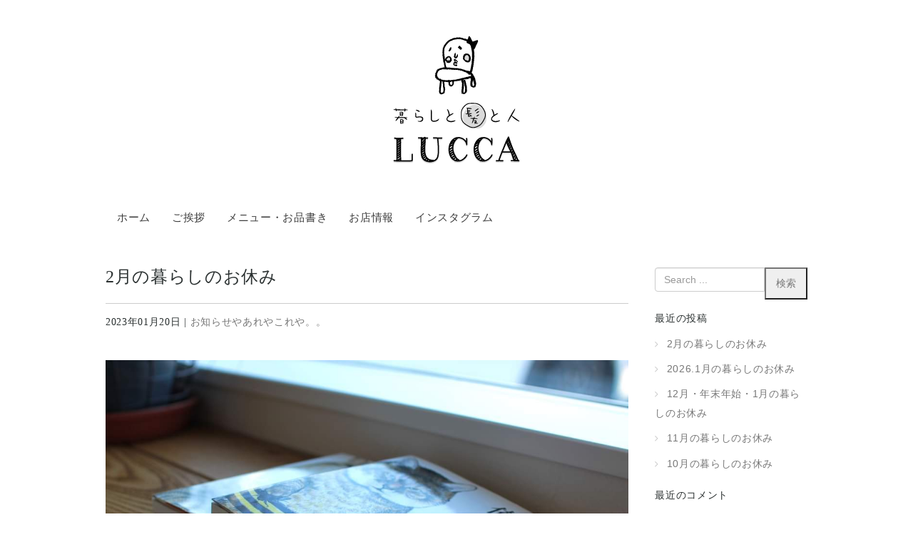

--- FILE ---
content_type: text/html; charset=UTF-8
request_url: https://lucca-hair.com/news/2%E6%9C%88%E3%81%AE%E6%9A%AE%E3%82%89%E3%81%97%E3%81%AE%E3%81%8A%E4%BC%91%E3%81%BF-4/
body_size: 47792
content:
<!DOCTYPE html>
<html lang="ja"
	prefix="og: https://ogp.me/ns#" >
<head>
	<meta charset="UTF-8">
	<title>2月の暮らしのお休み</title>
	<meta name="viewport" content="width=device-width, initial-scale=1.0, maximum-scale=2.0, user-scalable=1" />
	<meta name="format-detection" content="telephone=no" />
<meta name='robots' content='max-image-preview:large' />
<link rel="shortcut icon" href="/img/favicon.png" /><link rel="apple-touch-icon-precomposed apple-touch-icon" href="/img/icon.png" />
<!-- All In One SEO Pack 3.6.2[103,146] -->
<meta name="description"  content="2月を迎えます。ゆっくりと過ごしたお正月が昨日の事のようです。節分では、鬼は外！福は内！と豆をまきます。沢山の優しい福で溢れた年になりますようにと願います😊 さて、2月の暮らしのお休みは、6日(月)、7日(火)、13日(月)、19日(日)、20日(月)、27日(月)、になります。宜しくお願い致します。" />

<script type="application/ld+json" class="aioseop-schema">{"@context":"https://schema.org","@graph":[{"@type":["Person","Organization"],"@id":"https://lucca-hair.com/#person","url":"https://lucca-hair.com/","name":"admin","sameAs":[],"image":{"@type":"ImageObject","@id":"https://lucca-hair.com/#personlogo","url":"https://secure.gravatar.com/avatar/aaec8e918d6a24eb4b01091e0a475878?s=96&d=mm&r=g","width":96,"height":96,"caption":"admin"},"logo":{"@id":"https://lucca-hair.com/#personlogo"}},{"@type":"WebSite","@id":"https://lucca-hair.com/#website","url":"https://lucca-hair.com/","name":"暮らしと髪と人 LUCCA ｜ 鳥取市の美容室","publisher":{"@id":"https://lucca-hair.com/#person"}},{"@type":"WebPage","@id":"https://lucca-hair.com/news/2%e6%9c%88%e3%81%ae%e6%9a%ae%e3%82%89%e3%81%97%e3%81%ae%e3%81%8a%e4%bc%91%e3%81%bf-4/#webpage","url":"https://lucca-hair.com/news/2%e6%9c%88%e3%81%ae%e6%9a%ae%e3%82%89%e3%81%97%e3%81%ae%e3%81%8a%e4%bc%91%e3%81%bf-4/","inLanguage":"ja","name":"2月の暮らしのお休み","isPartOf":{"@id":"https://lucca-hair.com/#website"},"breadcrumb":{"@id":"https://lucca-hair.com/news/2%e6%9c%88%e3%81%ae%e6%9a%ae%e3%82%89%e3%81%97%e3%81%ae%e3%81%8a%e4%bc%91%e3%81%bf-4/#breadcrumblist"},"image":{"@type":"ImageObject","@id":"https://lucca-hair.com/news/2%e6%9c%88%e3%81%ae%e6%9a%ae%e3%82%89%e3%81%97%e3%81%ae%e3%81%8a%e4%bc%91%e3%81%bf-4/#primaryimage","url":"https://lucca-hair.com/wp/wp-content/uploads/2023/01/FB_IMG_1674173973516.jpg","width":1080,"height":720},"primaryImageOfPage":{"@id":"https://lucca-hair.com/news/2%e6%9c%88%e3%81%ae%e6%9a%ae%e3%82%89%e3%81%97%e3%81%ae%e3%81%8a%e4%bc%91%e3%81%bf-4/#primaryimage"},"datePublished":"2023-01-20T01:09:29+09:00","dateModified":"2023-04-17T10:33:58+09:00"},{"@type":"Article","@id":"https://lucca-hair.com/news/2%e6%9c%88%e3%81%ae%e6%9a%ae%e3%82%89%e3%81%97%e3%81%ae%e3%81%8a%e4%bc%91%e3%81%bf-4/#article","isPartOf":{"@id":"https://lucca-hair.com/news/2%e6%9c%88%e3%81%ae%e6%9a%ae%e3%82%89%e3%81%97%e3%81%ae%e3%81%8a%e4%bc%91%e3%81%bf-4/#webpage"},"author":{"@id":"https://lucca-hair.com/author/lucca/#author"},"headline":"2月の暮らしのお休み","datePublished":"2023-01-20T01:09:29+09:00","dateModified":"2023-04-17T10:33:58+09:00","commentCount":0,"mainEntityOfPage":{"@id":"https://lucca-hair.com/news/2%e6%9c%88%e3%81%ae%e6%9a%ae%e3%82%89%e3%81%97%e3%81%ae%e3%81%8a%e4%bc%91%e3%81%bf-4/#webpage"},"publisher":{"@id":"https://lucca-hair.com/#person"},"articleSection":"お知らせやあれやこれや。。","image":{"@type":"ImageObject","@id":"https://lucca-hair.com/news/2%e6%9c%88%e3%81%ae%e6%9a%ae%e3%82%89%e3%81%97%e3%81%ae%e3%81%8a%e4%bc%91%e3%81%bf-4/#primaryimage","url":"https://lucca-hair.com/wp/wp-content/uploads/2023/01/FB_IMG_1674173973516.jpg","width":1080,"height":720}},{"@type":"Person","@id":"https://lucca-hair.com/author/lucca/#author","name":"LUCCA","sameAs":[],"image":{"@type":"ImageObject","@id":"https://lucca-hair.com/#personlogo","url":"https://secure.gravatar.com/avatar/06e3fbafd453ff8fb64a5896aed615f0?s=96&d=mm&r=g","width":96,"height":96,"caption":"LUCCA"}},{"@type":"BreadcrumbList","@id":"https://lucca-hair.com/news/2%e6%9c%88%e3%81%ae%e6%9a%ae%e3%82%89%e3%81%97%e3%81%ae%e3%81%8a%e4%bc%91%e3%81%bf-4/#breadcrumblist","itemListElement":[{"@type":"ListItem","position":1,"item":{"@type":"WebPage","@id":"https://lucca-hair.com/","url":"https://lucca-hair.com/","name":"暮らしと髪と人 LUCCA | 鳥取市の美容室（ルッカ）"}},{"@type":"ListItem","position":2,"item":{"@type":"WebPage","@id":"https://lucca-hair.com/news/2%e6%9c%88%e3%81%ae%e6%9a%ae%e3%82%89%e3%81%97%e3%81%ae%e3%81%8a%e4%bc%91%e3%81%bf-4/","url":"https://lucca-hair.com/news/2%e6%9c%88%e3%81%ae%e6%9a%ae%e3%82%89%e3%81%97%e3%81%ae%e3%81%8a%e4%bc%91%e3%81%bf-4/","name":"2月の暮らしのお休み"}}]}]}</script>
<link rel="canonical" href="https://lucca-hair.com/news/2月の暮らしのお休み-4/" />
<meta property="og:type" content="article" />
<meta property="og:title" content="2月の暮らしのお休み" />
<meta property="og:description" content="2月を迎えます。ゆっくりと過ごしたお正月が昨日の事のようです。節分では、鬼は外！福は内！と豆をまきます。沢山の優しい福で溢れた年になりますようにと願います😊 さて、2月の暮らしのお休みは、6日(月)、7日(火)、13日(月)、19日(日)、20日(月)、27日(月)、になります。宜しくお願い致します。 ※また、コロナやインフルエンザも流行っておりますので、万が一お休みを頂くこともあると思いますが、" />
<meta property="og:url" content="https://lucca-hair.com/news/2月の暮らしのお休み-4/" />
<meta property="article:tag" content="お知らせやあれやこれや。。" />
<meta property="article:published_time" content="2023-01-20T01:09:29Z" />
<meta property="article:modified_time" content="2023-04-17T10:33:58Z" />
<meta name="twitter:card" content="summary_large_image" />
<meta name="twitter:title" content="2月の暮らしのお休み" />
<meta name="twitter:description" content="2月を迎えます。ゆっくりと過ごしたお正月が昨日の事のようです。節分では、鬼は外！福は内！と豆をまきます。沢山の優しい福で溢れた年になりますようにと願います😊 さて、2月の暮らしのお休みは、6日(月)、7日(火)、13日(月)、19日(日)、20日(月)、27日(月)、になります。宜しくお願い致します。 ※また、コロナやインフルエンザも流行っておりますので、万が一お休みを頂くこともあると思いますが、" />
			<script type="text/javascript" >
				window.ga=window.ga||function(){(ga.q=ga.q||[]).push(arguments)};ga.l=+new Date;
				ga('create', 'UA-132865572-1', 'auto');
				// Plugins
				
				ga('send', 'pageview');
			</script>
			<script async src="https://www.google-analytics.com/analytics.js"></script>
			<!-- All In One SEO Pack -->
<link rel='dns-prefetch' href='//webfonts.sakura.ne.jp' />
<link rel='dns-prefetch' href='//maps.google.com' />
<link rel='dns-prefetch' href='//s.w.org' />
<link rel="alternate" type="application/rss+xml" title="暮らしと髪と人 LUCCA ｜ 鳥取市の美容室 &raquo; フィード" href="https://lucca-hair.com/feed/" />
<link rel="alternate" type="application/rss+xml" title="暮らしと髪と人 LUCCA ｜ 鳥取市の美容室 &raquo; コメントフィード" href="https://lucca-hair.com/comments/feed/" />
<script type="text/javascript">
window._wpemojiSettings = {"baseUrl":"https:\/\/s.w.org\/images\/core\/emoji\/13.1.0\/72x72\/","ext":".png","svgUrl":"https:\/\/s.w.org\/images\/core\/emoji\/13.1.0\/svg\/","svgExt":".svg","source":{"concatemoji":"https:\/\/lucca-hair.com\/wp\/wp-includes\/js\/wp-emoji-release.min.js"}};
/*! This file is auto-generated */
!function(e,a,t){var n,r,o,i=a.createElement("canvas"),p=i.getContext&&i.getContext("2d");function s(e,t){var a=String.fromCharCode;p.clearRect(0,0,i.width,i.height),p.fillText(a.apply(this,e),0,0);e=i.toDataURL();return p.clearRect(0,0,i.width,i.height),p.fillText(a.apply(this,t),0,0),e===i.toDataURL()}function c(e){var t=a.createElement("script");t.src=e,t.defer=t.type="text/javascript",a.getElementsByTagName("head")[0].appendChild(t)}for(o=Array("flag","emoji"),t.supports={everything:!0,everythingExceptFlag:!0},r=0;r<o.length;r++)t.supports[o[r]]=function(e){if(!p||!p.fillText)return!1;switch(p.textBaseline="top",p.font="600 32px Arial",e){case"flag":return s([127987,65039,8205,9895,65039],[127987,65039,8203,9895,65039])?!1:!s([55356,56826,55356,56819],[55356,56826,8203,55356,56819])&&!s([55356,57332,56128,56423,56128,56418,56128,56421,56128,56430,56128,56423,56128,56447],[55356,57332,8203,56128,56423,8203,56128,56418,8203,56128,56421,8203,56128,56430,8203,56128,56423,8203,56128,56447]);case"emoji":return!s([10084,65039,8205,55357,56613],[10084,65039,8203,55357,56613])}return!1}(o[r]),t.supports.everything=t.supports.everything&&t.supports[o[r]],"flag"!==o[r]&&(t.supports.everythingExceptFlag=t.supports.everythingExceptFlag&&t.supports[o[r]]);t.supports.everythingExceptFlag=t.supports.everythingExceptFlag&&!t.supports.flag,t.DOMReady=!1,t.readyCallback=function(){t.DOMReady=!0},t.supports.everything||(n=function(){t.readyCallback()},a.addEventListener?(a.addEventListener("DOMContentLoaded",n,!1),e.addEventListener("load",n,!1)):(e.attachEvent("onload",n),a.attachEvent("onreadystatechange",function(){"complete"===a.readyState&&t.readyCallback()})),(n=t.source||{}).concatemoji?c(n.concatemoji):n.wpemoji&&n.twemoji&&(c(n.twemoji),c(n.wpemoji)))}(window,document,window._wpemojiSettings);
</script>
<style type="text/css">
img.wp-smiley,
img.emoji {
	display: inline !important;
	border: none !important;
	box-shadow: none !important;
	height: 1em !important;
	width: 1em !important;
	margin: 0 0.07em !important;
	vertical-align: -0.1em !important;
	background: none !important;
	padding: 0 !important;
}
</style>
	<link rel='stylesheet' id='sb_instagram_styles-css'  href='https://lucca-hair.com/wp/wp-content/plugins/instagram-feed/css/sb-instagram-2-2.min.css' type='text/css' media='all' />
<link rel='stylesheet' id='fancybox-css'  href='//lucca-hair.com/wp/wp-content/plugins/weluka/assets/js/fancybox/jquery.fancybox.css' type='text/css' media='all' />
<link rel='stylesheet' id='mediaelement-css'  href='https://lucca-hair.com/wp/wp-includes/js/mediaelement/mediaelementplayer-legacy.min.css' type='text/css' media='all' />
<link rel='stylesheet' id='wp-mediaelement-css'  href='https://lucca-hair.com/wp/wp-includes/js/mediaelement/wp-mediaelement.min.css' type='text/css' media='all' />
<link rel='stylesheet' id='weluka-flex-slider-css'  href='//lucca-hair.com/wp/wp-content/plugins/weluka/assets/js/flexslider/flexslider.css' type='text/css' media='all' />
<link rel='stylesheet' id='bootstrap-weluka-css'  href='//lucca-hair.com/wp/wp-content/plugins/weluka/assets/css/bootstrap-weluka.min.css' type='text/css' media='all' />
<link rel='stylesheet' id='bootstrap-dropdowns-enhancement-css'  href='//lucca-hair.com/wp/wp-content/plugins/weluka/assets/css/dropdowns-enhancement.min.css' type='text/css' media='all' />
<link rel='stylesheet' id='font-awesome-css'  href='//lucca-hair.com/wp/wp-content/plugins/weluka/assets/css/font-awesome.min.css' type='text/css' media='all' />
<link rel='stylesheet' id='weluka-animate-css'  href='//lucca-hair.com/wp/wp-content/plugins/weluka/assets/css/weluka-animate.min.css' type='text/css' media='all' />
<link rel='stylesheet' id='weluka-webfont-css'  href='https://lucca-hair.com/wp/wp-content/plugins/weluka/assets/css/webfont1.css' type='text/css' media='all' />
<link rel='stylesheet' id='wp-block-library-css'  href='https://lucca-hair.com/wp/wp-includes/css/dist/block-library/style.min.css' type='text/css' media='all' />
<style id='global-styles-inline-css' type='text/css'>
body{--wp--preset--color--black: #000000;--wp--preset--color--cyan-bluish-gray: #abb8c3;--wp--preset--color--white: #ffffff;--wp--preset--color--pale-pink: #f78da7;--wp--preset--color--vivid-red: #cf2e2e;--wp--preset--color--luminous-vivid-orange: #ff6900;--wp--preset--color--luminous-vivid-amber: #fcb900;--wp--preset--color--light-green-cyan: #7bdcb5;--wp--preset--color--vivid-green-cyan: #00d084;--wp--preset--color--pale-cyan-blue: #8ed1fc;--wp--preset--color--vivid-cyan-blue: #0693e3;--wp--preset--color--vivid-purple: #9b51e0;--wp--preset--gradient--vivid-cyan-blue-to-vivid-purple: linear-gradient(135deg,rgba(6,147,227,1) 0%,rgb(155,81,224) 100%);--wp--preset--gradient--light-green-cyan-to-vivid-green-cyan: linear-gradient(135deg,rgb(122,220,180) 0%,rgb(0,208,130) 100%);--wp--preset--gradient--luminous-vivid-amber-to-luminous-vivid-orange: linear-gradient(135deg,rgba(252,185,0,1) 0%,rgba(255,105,0,1) 100%);--wp--preset--gradient--luminous-vivid-orange-to-vivid-red: linear-gradient(135deg,rgba(255,105,0,1) 0%,rgb(207,46,46) 100%);--wp--preset--gradient--very-light-gray-to-cyan-bluish-gray: linear-gradient(135deg,rgb(238,238,238) 0%,rgb(169,184,195) 100%);--wp--preset--gradient--cool-to-warm-spectrum: linear-gradient(135deg,rgb(74,234,220) 0%,rgb(151,120,209) 20%,rgb(207,42,186) 40%,rgb(238,44,130) 60%,rgb(251,105,98) 80%,rgb(254,248,76) 100%);--wp--preset--gradient--blush-light-purple: linear-gradient(135deg,rgb(255,206,236) 0%,rgb(152,150,240) 100%);--wp--preset--gradient--blush-bordeaux: linear-gradient(135deg,rgb(254,205,165) 0%,rgb(254,45,45) 50%,rgb(107,0,62) 100%);--wp--preset--gradient--luminous-dusk: linear-gradient(135deg,rgb(255,203,112) 0%,rgb(199,81,192) 50%,rgb(65,88,208) 100%);--wp--preset--gradient--pale-ocean: linear-gradient(135deg,rgb(255,245,203) 0%,rgb(182,227,212) 50%,rgb(51,167,181) 100%);--wp--preset--gradient--electric-grass: linear-gradient(135deg,rgb(202,248,128) 0%,rgb(113,206,126) 100%);--wp--preset--gradient--midnight: linear-gradient(135deg,rgb(2,3,129) 0%,rgb(40,116,252) 100%);--wp--preset--duotone--dark-grayscale: url('#wp-duotone-dark-grayscale');--wp--preset--duotone--grayscale: url('#wp-duotone-grayscale');--wp--preset--duotone--purple-yellow: url('#wp-duotone-purple-yellow');--wp--preset--duotone--blue-red: url('#wp-duotone-blue-red');--wp--preset--duotone--midnight: url('#wp-duotone-midnight');--wp--preset--duotone--magenta-yellow: url('#wp-duotone-magenta-yellow');--wp--preset--duotone--purple-green: url('#wp-duotone-purple-green');--wp--preset--duotone--blue-orange: url('#wp-duotone-blue-orange');--wp--preset--font-size--small: 13px;--wp--preset--font-size--medium: 20px;--wp--preset--font-size--large: 36px;--wp--preset--font-size--x-large: 42px;}.has-black-color{color: var(--wp--preset--color--black) !important;}.has-cyan-bluish-gray-color{color: var(--wp--preset--color--cyan-bluish-gray) !important;}.has-white-color{color: var(--wp--preset--color--white) !important;}.has-pale-pink-color{color: var(--wp--preset--color--pale-pink) !important;}.has-vivid-red-color{color: var(--wp--preset--color--vivid-red) !important;}.has-luminous-vivid-orange-color{color: var(--wp--preset--color--luminous-vivid-orange) !important;}.has-luminous-vivid-amber-color{color: var(--wp--preset--color--luminous-vivid-amber) !important;}.has-light-green-cyan-color{color: var(--wp--preset--color--light-green-cyan) !important;}.has-vivid-green-cyan-color{color: var(--wp--preset--color--vivid-green-cyan) !important;}.has-pale-cyan-blue-color{color: var(--wp--preset--color--pale-cyan-blue) !important;}.has-vivid-cyan-blue-color{color: var(--wp--preset--color--vivid-cyan-blue) !important;}.has-vivid-purple-color{color: var(--wp--preset--color--vivid-purple) !important;}.has-black-background-color{background-color: var(--wp--preset--color--black) !important;}.has-cyan-bluish-gray-background-color{background-color: var(--wp--preset--color--cyan-bluish-gray) !important;}.has-white-background-color{background-color: var(--wp--preset--color--white) !important;}.has-pale-pink-background-color{background-color: var(--wp--preset--color--pale-pink) !important;}.has-vivid-red-background-color{background-color: var(--wp--preset--color--vivid-red) !important;}.has-luminous-vivid-orange-background-color{background-color: var(--wp--preset--color--luminous-vivid-orange) !important;}.has-luminous-vivid-amber-background-color{background-color: var(--wp--preset--color--luminous-vivid-amber) !important;}.has-light-green-cyan-background-color{background-color: var(--wp--preset--color--light-green-cyan) !important;}.has-vivid-green-cyan-background-color{background-color: var(--wp--preset--color--vivid-green-cyan) !important;}.has-pale-cyan-blue-background-color{background-color: var(--wp--preset--color--pale-cyan-blue) !important;}.has-vivid-cyan-blue-background-color{background-color: var(--wp--preset--color--vivid-cyan-blue) !important;}.has-vivid-purple-background-color{background-color: var(--wp--preset--color--vivid-purple) !important;}.has-black-border-color{border-color: var(--wp--preset--color--black) !important;}.has-cyan-bluish-gray-border-color{border-color: var(--wp--preset--color--cyan-bluish-gray) !important;}.has-white-border-color{border-color: var(--wp--preset--color--white) !important;}.has-pale-pink-border-color{border-color: var(--wp--preset--color--pale-pink) !important;}.has-vivid-red-border-color{border-color: var(--wp--preset--color--vivid-red) !important;}.has-luminous-vivid-orange-border-color{border-color: var(--wp--preset--color--luminous-vivid-orange) !important;}.has-luminous-vivid-amber-border-color{border-color: var(--wp--preset--color--luminous-vivid-amber) !important;}.has-light-green-cyan-border-color{border-color: var(--wp--preset--color--light-green-cyan) !important;}.has-vivid-green-cyan-border-color{border-color: var(--wp--preset--color--vivid-green-cyan) !important;}.has-pale-cyan-blue-border-color{border-color: var(--wp--preset--color--pale-cyan-blue) !important;}.has-vivid-cyan-blue-border-color{border-color: var(--wp--preset--color--vivid-cyan-blue) !important;}.has-vivid-purple-border-color{border-color: var(--wp--preset--color--vivid-purple) !important;}.has-vivid-cyan-blue-to-vivid-purple-gradient-background{background: var(--wp--preset--gradient--vivid-cyan-blue-to-vivid-purple) !important;}.has-light-green-cyan-to-vivid-green-cyan-gradient-background{background: var(--wp--preset--gradient--light-green-cyan-to-vivid-green-cyan) !important;}.has-luminous-vivid-amber-to-luminous-vivid-orange-gradient-background{background: var(--wp--preset--gradient--luminous-vivid-amber-to-luminous-vivid-orange) !important;}.has-luminous-vivid-orange-to-vivid-red-gradient-background{background: var(--wp--preset--gradient--luminous-vivid-orange-to-vivid-red) !important;}.has-very-light-gray-to-cyan-bluish-gray-gradient-background{background: var(--wp--preset--gradient--very-light-gray-to-cyan-bluish-gray) !important;}.has-cool-to-warm-spectrum-gradient-background{background: var(--wp--preset--gradient--cool-to-warm-spectrum) !important;}.has-blush-light-purple-gradient-background{background: var(--wp--preset--gradient--blush-light-purple) !important;}.has-blush-bordeaux-gradient-background{background: var(--wp--preset--gradient--blush-bordeaux) !important;}.has-luminous-dusk-gradient-background{background: var(--wp--preset--gradient--luminous-dusk) !important;}.has-pale-ocean-gradient-background{background: var(--wp--preset--gradient--pale-ocean) !important;}.has-electric-grass-gradient-background{background: var(--wp--preset--gradient--electric-grass) !important;}.has-midnight-gradient-background{background: var(--wp--preset--gradient--midnight) !important;}.has-small-font-size{font-size: var(--wp--preset--font-size--small) !important;}.has-medium-font-size{font-size: var(--wp--preset--font-size--medium) !important;}.has-large-font-size{font-size: var(--wp--preset--font-size--large) !important;}.has-x-large-font-size{font-size: var(--wp--preset--font-size--x-large) !important;}
</style>
<link rel='stylesheet' id='contact-form-7-css'  href='https://lucca-hair.com/wp/wp-content/plugins/contact-form-7/includes/css/styles.css' type='text/css' media='all' />
<link rel='stylesheet' id='rs-plugin-settings-css'  href='https://lucca-hair.com/wp/wp-content/plugins/revslider/public/assets/css/settings.css' type='text/css' media='all' />
<style id='rs-plugin-settings-inline-css' type='text/css'>
#rs-demo-id {}
</style>
<link rel='stylesheet' id='welukatheme00child-style-css'  href='//lucca-hair.com/wp/wp-content/themes/weluka-theme-00-child/style.css' type='text/css' media='all' />
<script type='text/javascript' src='https://lucca-hair.com/wp/wp-includes/js/jquery/jquery.min.js' id='jquery-core-js'></script>
<script type='text/javascript' src='https://lucca-hair.com/wp/wp-includes/js/jquery/jquery-migrate.min.js' id='jquery-migrate-js'></script>
<script type='text/javascript' src='//webfonts.sakura.ne.jp/js/sakurav3.js?fadein=0' id='typesquare_std-js'></script>
<script type='text/javascript' src='//lucca-hair.com/wp/wp-content/plugins/weluka/assets/js/lazysizes-gh-pages/lazysizes.min.js' id='lazysizes-js'></script>
<script type='text/javascript' src='https://lucca-hair.com/wp/wp-content/plugins/revslider/public/assets/js/jquery.themepunch.tools.min.js' id='tp-tools-js'></script>
<script type='text/javascript' src='https://lucca-hair.com/wp/wp-content/plugins/revslider/public/assets/js/jquery.themepunch.revolution.min.js' id='revmin-js'></script>
<link rel="https://api.w.org/" href="https://lucca-hair.com/wp-json/" /><link rel="alternate" type="application/json" href="https://lucca-hair.com/wp-json/wp/v2/posts/655" /><link rel="EditURI" type="application/rsd+xml" title="RSD" href="https://lucca-hair.com/wp/xmlrpc.php?rsd" />
<link rel="wlwmanifest" type="application/wlwmanifest+xml" href="https://lucca-hair.com/wp/wp-includes/wlwmanifest.xml" /> 
<meta name="generator" content="WordPress 5.9.12" />
<link rel='shortlink' href='https://lucca-hair.com/?p=655' />
<link rel="alternate" type="application/json+oembed" href="https://lucca-hair.com/wp-json/oembed/1.0/embed?url=https%3A%2F%2Flucca-hair.com%2Fnews%2F2%25e6%259c%2588%25e3%2581%25ae%25e6%259a%25ae%25e3%2582%2589%25e3%2581%2597%25e3%2581%25ae%25e3%2581%258a%25e4%25bc%2591%25e3%2581%25bf-4%2F" />
<link rel="alternate" type="text/xml+oembed" href="https://lucca-hair.com/wp-json/oembed/1.0/embed?url=https%3A%2F%2Flucca-hair.com%2Fnews%2F2%25e6%259c%2588%25e3%2581%25ae%25e6%259a%25ae%25e3%2582%2589%25e3%2581%2597%25e3%2581%25ae%25e3%2581%258a%25e4%25bc%2591%25e3%2581%25bf-4%2F&#038;format=xml" />
<style type='text/css'>h1,h2,h3,h1:lang(ja),h2:lang(ja),h3:lang(ja),.entry-title:lang(ja){ font-family: "トーキング";}h4,h5,h6,h4:lang(ja),h5:lang(ja),h6:lang(ja),div.entry-meta span:lang(ja),footer.entry-footer span:lang(ja){ font-family: "トーキング";}.hentry,.entry-content p,.post-inner.entry-content p,#comments div:lang(ja){ font-family: "トーキング";}strong,b,#comments .comment-author .fn:lang(ja){ font-family: "トーキング";}</style><style type="text/css">.recentcomments a{display:inline !important;padding:0 !important;margin:0 !important;}</style><meta name="generator" content="Powered by Slider Revolution 5.4.6.2 - responsive, Mobile-Friendly Slider Plugin for WordPress with comfortable drag and drop interface." />
<script type="text/javascript">function setREVStartSize(e){
				try{ var i=jQuery(window).width(),t=9999,r=0,n=0,l=0,f=0,s=0,h=0;					
					if(e.responsiveLevels&&(jQuery.each(e.responsiveLevels,function(e,f){f>i&&(t=r=f,l=e),i>f&&f>r&&(r=f,n=e)}),t>r&&(l=n)),f=e.gridheight[l]||e.gridheight[0]||e.gridheight,s=e.gridwidth[l]||e.gridwidth[0]||e.gridwidth,h=i/s,h=h>1?1:h,f=Math.round(h*f),"fullscreen"==e.sliderLayout){var u=(e.c.width(),jQuery(window).height());if(void 0!=e.fullScreenOffsetContainer){var c=e.fullScreenOffsetContainer.split(",");if (c) jQuery.each(c,function(e,i){u=jQuery(i).length>0?u-jQuery(i).outerHeight(!0):u}),e.fullScreenOffset.split("%").length>1&&void 0!=e.fullScreenOffset&&e.fullScreenOffset.length>0?u-=jQuery(window).height()*parseInt(e.fullScreenOffset,0)/100:void 0!=e.fullScreenOffset&&e.fullScreenOffset.length>0&&(u-=parseInt(e.fullScreenOffset,0))}f=u}else void 0!=e.minHeight&&f<e.minHeight&&(f=e.minHeight);e.c.closest(".rev_slider_wrapper").css({height:f})					
				}catch(d){console.log("Failure at Presize of Slider:"+d)}
			};</script>
<!--[if lt IE 9]><script src="https://lucca-hair.com/wp/wp-content/plugins/weluka/assets/js/html5shiv.min.js"></script><script src="https://lucca-hair.com/wp/wp-content/plugins/weluka/assets/js/respond.min.js"></script><![endif]--><script type="text/javascript">jQuery(document).ready(function($) {$("body").append('<a id="weluka-pagetop-link" href="#" class="weluka-pagtop-link-rb" title="page top"><i class="fa fa-angle-up"></i></a>');});</script></head>
<body class="post-template-default single single-post postid-655 single-format-standard">
<header id="weluka-main-header" class=" weluka-custom-header">
<div class="weluka-builder-content"><div id="section_wl7167504235e4641fd32965" class="weluka-section  " style=""><div class="weluka-container clearfix"><div id="row_wl9396092195e4641fd32a42" class="weluka-row clearfix  "  style=""><div id="col_wl11078873625e4641fd32a78" class="weluka-col weluka-col-md-12  "  style=""><div id="weluka_img_wl19203502565e4641fd32ad3" class="weluka-img weluka-content weluka-text-center " ><a href="https://lucca-hair.com/"><img class="img-responsive mtb20" src="/img/lucca_logo.png" width="" height="" alt="" /></a></div><div style="display:none;"><style>#weluka_wpmenu_wl6235869595e4641fd32b8c .weluka-navbar-none,#weluka_wpmenu_wl6235869595e4641fd32b8c .weluka-navbar-none .navbar-brand,#weluka_wpmenu_wl6235869595e4641fd32b8c .weluka-navbar-none a,#weluka_wpmenu_wl6235869595e4641fd32b8c .weluka-navbar-none .dropdown-menu,#weluka_wpmenu_wl6235869595e4641fd32b8c .weluka-nav-bar-ham .nav.weluka-navbar-none{ color: #3c3c3c !important; }
#weluka_wpmenu_wl6235869595e4641fd32b8c .weluka-navbar-none .navbar-toggle .icon-bar,#weluka_wpmenu_wl6235869595e4641fd32b8c .weluka-nav-bar-ham .weluka-toggle.weluka-navbar-none .icon-bar{ background-color: #3c3c3c !important; }
</style></div><div id="weluka_wpmenu_wl6235869595e4641fd32b8c"  class="weluka-wp-widget weluka-wpmenu weluka-content clearfix cst-main-menu " ><div class="weluka-nav weluka-nav-bar-h navbar clearfix weluka-navbar-none no-rounded" style=""><div class="weluka-container"><div class="navbar-header clearfix"><button type="button" class="navbar-toggle" data-toggle="collapse" data-target="#wl10811095715e4641fd32b65"><span class="sr-only">Navigation</span><span class="icon-bar"></span> <span class="icon-bar"></span> <span class="icon-bar"></span></button></div><div id="wl10811095715e4641fd32b65" class="collapse navbar-collapse"><ul id="menu-navi" class="nav navbar-nav"><li id="menu-item-114" class="menu-item menu-item-type-post_type menu-item-object-page menu-item-home menu-item-114"><a href="https://lucca-hair.com/"><span class="linktext">ホーム</span></a></li>
<li id="menu-item-98" class="menu-item menu-item-type-post_type menu-item-object-page menu-item-98"><a href="https://lucca-hair.com/greeting/"><span class="linktext">ご挨拶</span></a></li>
<li id="menu-item-97" class="menu-item menu-item-type-post_type menu-item-object-page menu-item-97"><a href="https://lucca-hair.com/menu/"><span class="linktext">メニュー・お品書き</span></a></li>
<li id="menu-item-95" class="menu-item menu-item-type-post_type menu-item-object-page menu-item-95"><a href="https://lucca-hair.com/shop/"><span class="linktext">お店情報</span></a></li>
<li id="menu-item-145" class="menu-item menu-item-type-post_type menu-item-object-page menu-item-145"><a href="https://lucca-hair.com/instagram/"><span class="linktext">インスタグラム</span></a></li>
</ul></div></div></div></div></div></div></div></div></div>
</header>


<div id="main">

		<div id="weluka-notparallax" class="weluka-container"> 			<div class="weluka-row clearfix">
            <div id="main-content" class="weluka-col weluka-col-md-9">
        		<h2 class="page-title weluka-text-left">2月の暮らしのお休み</h2>
		
<article class="entry post-655 post type-post status-publish format-standard has-post-thumbnail hentry category-news">
<div class="weluka-single-meta sp-pad weluka-text-left"><span class="weluka-post-date">2023年01月20日</span>&nbsp;|&nbsp;<span class="weluka-post-category-name"><a href="https://lucca-hair.com/category/news/">お知らせやあれやこれや。。</a></span></div><div class="sp-pad weluka-eyecatch weluka-text-left"><a href="https://lucca-hair.com/wp/wp-content/uploads/2023/01/FB_IMG_1674173973516.jpg" class="fancybox" rel="gallery"><img src="https://lucca-hair.com/wp/wp-content/uploads/2023/01/FB_IMG_1674173973516.jpg" title="2月の暮らしのお休み" class="img-responsive no-rounded" /></a></div><p>2月を迎えます。ゆっくりと過ごしたお正月が昨日の事のようです。節分では、鬼は外！福は内！と豆をまきます。沢山の優しい福で溢れた年になりますようにと願います😊</p>
<p>さて、2月の暮らしのお休みは、6日(月)、7日(火)、13日(月)、19日(日)、20日(月)、27日(月)、になります。宜しくお願い致します。</p>
<p>※また、コロナやインフルエンザも流行っておりますので、万が一お休みを頂くこともあると思いますが、その都度、連絡させて頂きます。</p>
	</article>
		<div class="post-nav-link weluka-mgtop-xl sp-pad clearfix">
			<div class="pull-left"><a href="https://lucca-hair.com/news/1%e6%9c%88%e3%81%ae%e6%9a%ae%e3%82%89%e3%81%97%e3%81%ae%e3%81%8a%e4%bc%91%e3%81%bf-3/" rel="prev">&laquo; Prev</a></div>
			<div class="pull-right"><a href="https://lucca-hair.com/news/3%e6%9c%88%e3%81%ae%e6%9a%ae%e3%82%89%e3%81%97%e3%81%ae%e3%81%8a%e4%bc%91%e3%81%bf-3/" rel="next">Next &raquo;</a> </div>
    	</div>
		            </div>            
			<div id="weluka-rightside" class="weluka-sidebar weluka-col weluka-col-md-3" role="complementary">
            <div id="search-2" class="sidebarwidget widget sp-pad"><form method="get" class="search-form" action="https://lucca-hair.com/">
	<input type="text" class="search-field form-control" value="" name="s" placeholder="Search ..." />
	<input type="submit" class="search-submit" value="検索"/>
</form>
</div>
		<div id="recent-posts-2" class="sidebarwidget widget sp-pad">
		<h4 class="sidewidgettitle widgettitle">最近の投稿</h4>
		<ul>
											<li>
					<a href="https://lucca-hair.com/news/2%e6%9c%88%e3%81%ae%e6%9a%ae%e3%82%89%e3%81%97%e3%81%ae%e3%81%8a%e4%bc%91%e3%81%bf-6/">2月の暮らしのお休み</a>
									</li>
											<li>
					<a href="https://lucca-hair.com/news/2026-1%e6%9c%88%e3%81%ae%e6%9a%ae%e3%82%89%e3%81%97%e3%81%ae%e3%81%8a%e4%bc%91%e3%81%bf/">2026.1月の暮らしのお休み</a>
									</li>
											<li>
					<a href="https://lucca-hair.com/news/12%e6%9c%88%e3%83%bb%e5%b9%b4%e6%9c%ab%e5%b9%b4%e5%a7%8b%e3%83%bb1%e6%9c%88%e3%81%ae%e6%9a%ae%e3%82%89%e3%81%97%e3%81%ae%e3%81%8a%e4%bc%91%e3%81%bf/">12月・年末年始・1月の暮らしのお休み</a>
									</li>
											<li>
					<a href="https://lucca-hair.com/news/11%e6%9c%88%e3%81%ae%e6%9a%ae%e3%82%89%e3%81%97%e3%81%ae%e3%81%8a%e4%bc%91%e3%81%bf-7/">11月の暮らしのお休み</a>
									</li>
											<li>
					<a href="https://lucca-hair.com/news/10%e6%9c%88%e3%81%ae%e6%9a%ae%e3%82%89%e3%81%97%e3%81%ae%e3%81%8a%e4%bc%91%e3%81%bf-7/">10月の暮らしのお休み</a>
									</li>
					</ul>

		</div><div id="recent-comments-2" class="sidebarwidget widget sp-pad"><h4 class="sidewidgettitle widgettitle">最近のコメント</h4><ul id="recentcomments"></ul></div><div id="archives-2" class="sidebarwidget widget sp-pad"><h4 class="sidewidgettitle widgettitle">アーカイブ</h4>
			<ul>
					<li><a href='https://lucca-hair.com/2026/01/'>2026年1月</a></li>
	<li><a href='https://lucca-hair.com/2025/11/'>2025年11月</a></li>
	<li><a href='https://lucca-hair.com/2025/10/'>2025年10月</a></li>
	<li><a href='https://lucca-hair.com/2025/09/'>2025年9月</a></li>
	<li><a href='https://lucca-hair.com/2025/08/'>2025年8月</a></li>
	<li><a href='https://lucca-hair.com/2025/07/'>2025年7月</a></li>
	<li><a href='https://lucca-hair.com/2025/06/'>2025年6月</a></li>
	<li><a href='https://lucca-hair.com/2025/05/'>2025年5月</a></li>
	<li><a href='https://lucca-hair.com/2025/04/'>2025年4月</a></li>
	<li><a href='https://lucca-hair.com/2025/03/'>2025年3月</a></li>
	<li><a href='https://lucca-hair.com/2025/02/'>2025年2月</a></li>
	<li><a href='https://lucca-hair.com/2025/01/'>2025年1月</a></li>
	<li><a href='https://lucca-hair.com/2024/11/'>2024年11月</a></li>
	<li><a href='https://lucca-hair.com/2024/10/'>2024年10月</a></li>
	<li><a href='https://lucca-hair.com/2024/08/'>2024年8月</a></li>
	<li><a href='https://lucca-hair.com/2024/07/'>2024年7月</a></li>
	<li><a href='https://lucca-hair.com/2024/06/'>2024年6月</a></li>
	<li><a href='https://lucca-hair.com/2024/05/'>2024年5月</a></li>
	<li><a href='https://lucca-hair.com/2024/04/'>2024年4月</a></li>
	<li><a href='https://lucca-hair.com/2024/03/'>2024年3月</a></li>
	<li><a href='https://lucca-hair.com/2024/02/'>2024年2月</a></li>
	<li><a href='https://lucca-hair.com/2024/01/'>2024年1月</a></li>
	<li><a href='https://lucca-hair.com/2023/11/'>2023年11月</a></li>
	<li><a href='https://lucca-hair.com/2023/10/'>2023年10月</a></li>
	<li><a href='https://lucca-hair.com/2023/09/'>2023年9月</a></li>
	<li><a href='https://lucca-hair.com/2023/08/'>2023年8月</a></li>
	<li><a href='https://lucca-hair.com/2023/07/'>2023年7月</a></li>
	<li><a href='https://lucca-hair.com/2023/06/'>2023年6月</a></li>
	<li><a href='https://lucca-hair.com/2023/05/'>2023年5月</a></li>
	<li><a href='https://lucca-hair.com/2023/04/'>2023年4月</a></li>
	<li><a href='https://lucca-hair.com/2023/03/'>2023年3月</a></li>
	<li><a href='https://lucca-hair.com/2023/02/'>2023年2月</a></li>
	<li><a href='https://lucca-hair.com/2023/01/'>2023年1月</a></li>
	<li><a href='https://lucca-hair.com/2022/11/'>2022年11月</a></li>
	<li><a href='https://lucca-hair.com/2022/10/'>2022年10月</a></li>
	<li><a href='https://lucca-hair.com/2022/09/'>2022年9月</a></li>
	<li><a href='https://lucca-hair.com/2022/08/'>2022年8月</a></li>
	<li><a href='https://lucca-hair.com/2022/07/'>2022年7月</a></li>
	<li><a href='https://lucca-hair.com/2022/06/'>2022年6月</a></li>
	<li><a href='https://lucca-hair.com/2022/05/'>2022年5月</a></li>
	<li><a href='https://lucca-hair.com/2022/04/'>2022年4月</a></li>
	<li><a href='https://lucca-hair.com/2022/03/'>2022年3月</a></li>
	<li><a href='https://lucca-hair.com/2022/02/'>2022年2月</a></li>
	<li><a href='https://lucca-hair.com/2022/01/'>2022年1月</a></li>
	<li><a href='https://lucca-hair.com/2021/11/'>2021年11月</a></li>
	<li><a href='https://lucca-hair.com/2021/10/'>2021年10月</a></li>
	<li><a href='https://lucca-hair.com/2021/09/'>2021年9月</a></li>
	<li><a href='https://lucca-hair.com/2021/08/'>2021年8月</a></li>
	<li><a href='https://lucca-hair.com/2021/06/'>2021年6月</a></li>
	<li><a href='https://lucca-hair.com/2021/04/'>2021年4月</a></li>
	<li><a href='https://lucca-hair.com/2021/03/'>2021年3月</a></li>
	<li><a href='https://lucca-hair.com/2021/02/'>2021年2月</a></li>
	<li><a href='https://lucca-hair.com/2021/01/'>2021年1月</a></li>
	<li><a href='https://lucca-hair.com/2020/11/'>2020年11月</a></li>
	<li><a href='https://lucca-hair.com/2020/10/'>2020年10月</a></li>
	<li><a href='https://lucca-hair.com/2020/09/'>2020年9月</a></li>
	<li><a href='https://lucca-hair.com/2020/08/'>2020年8月</a></li>
	<li><a href='https://lucca-hair.com/2020/07/'>2020年7月</a></li>
	<li><a href='https://lucca-hair.com/2020/06/'>2020年6月</a></li>
	<li><a href='https://lucca-hair.com/2020/05/'>2020年5月</a></li>
	<li><a href='https://lucca-hair.com/2020/04/'>2020年4月</a></li>
	<li><a href='https://lucca-hair.com/2020/02/'>2020年2月</a></li>
	<li><a href='https://lucca-hair.com/2020/01/'>2020年1月</a></li>
	<li><a href='https://lucca-hair.com/2019/11/'>2019年11月</a></li>
	<li><a href='https://lucca-hair.com/2019/10/'>2019年10月</a></li>
	<li><a href='https://lucca-hair.com/2019/09/'>2019年9月</a></li>
	<li><a href='https://lucca-hair.com/2019/07/'>2019年7月</a></li>
	<li><a href='https://lucca-hair.com/2019/01/'>2019年1月</a></li>
			</ul>

			</div><div id="categories-2" class="sidebarwidget widget sp-pad"><h4 class="sidewidgettitle widgettitle">カテゴリー</h4>
			<ul>
					<li class="cat-item cat-item-3"><a href="https://lucca-hair.com/category/%e3%82%aa%e3%83%83%e3%83%88%e3%81%ae%e3%81%82%e3%82%8c%e3%82%84%e3%81%93%e3%82%8c%e3%82%84%e3%80%82%e3%80%82/">オットのあれやこれや。。</a>
</li>
	<li class="cat-item cat-item-1"><a href="https://lucca-hair.com/category/news/">お知らせやあれやこれや。。</a>
</li>
			</ul>

			</div><div id="meta-2" class="sidebarwidget widget sp-pad"><h4 class="sidewidgettitle widgettitle">メタ情報</h4>
		<ul>
						<li><a href="https://lucca-hair.com/wp/wp-login.php">ログイン</a></li>
			<li><a href="https://lucca-hair.com/feed/">投稿フィード</a></li>
			<li><a href="https://lucca-hair.com/comments/feed/">コメントフィード</a></li>

			<li><a href="https://ja.wordpress.org/">WordPress.org</a></li>
		</ul>

		</div>            </div>
			</div>		</div>
</div>

<footer id="weluka-main-footer" class=" weluka-custom-footer">
<div class="weluka-builder-content"><div id="section_wl4984369025d148e72d5591" class="weluka-section  " style=""><div class="weluka-container clearfix"><div id="row_wl7469908215d148e72d55ff" class="weluka-row clearfix  "  style=""><div id="col_wl4720513895d148e72d56ce" class="weluka-col weluka-col-md-6  "  style=""><div id="weluka_text_wl1862604845d148e72d5713" class="weluka-text weluka-content  " style=""><div class="foottext">Copyright©暮らしと髪と人LUCCA All Rights Reserved. </div></div></div><div id="col_wl4262660975d148e72d5755" class="weluka-col weluka-col-md-6  "  style=""><div id="weluka_snsbtn_wl14221602425d148e72d5789" class="weluka-sns-button weluka-content weluka-text-right weluka-xstext-center " ><ul class="weluka-sns-button-wrapper weluka-sns-button-horizontal"><li><a class="weluka-sns-link" href="https://www.instagram.com/_lucca_official/" title="instagram" target="_blank"><span class="weluka-sns-round weluka-instagram-round " ><i class="fa fa-instagram"></i></span></a></li></ul></div></div></div></div></div></div></footer>


<!-- Instagram Feed JS -->
<script type="text/javascript">
var sbiajaxurl = "https://lucca-hair.com/wp/wp-admin/admin-ajax.php";
</script>
<script type='text/javascript' id='mediaelement-core-js-before'>
var mejsL10n = {"language":"ja","strings":{"mejs.download-file":"\u30d5\u30a1\u30a4\u30eb\u3092\u30c0\u30a6\u30f3\u30ed\u30fc\u30c9","mejs.install-flash":"\u3054\u5229\u7528\u306e\u30d6\u30e9\u30a6\u30b6\u30fc\u306f Flash Player \u304c\u7121\u52b9\u306b\u306a\u3063\u3066\u3044\u308b\u304b\u3001\u30a4\u30f3\u30b9\u30c8\u30fc\u30eb\u3055\u308c\u3066\u3044\u307e\u305b\u3093\u3002Flash Player \u30d7\u30e9\u30b0\u30a4\u30f3\u3092\u6709\u52b9\u306b\u3059\u308b\u304b\u3001\u6700\u65b0\u30d0\u30fc\u30b8\u30e7\u30f3\u3092 https:\/\/get.adobe.com\/jp\/flashplayer\/ \u304b\u3089\u30a4\u30f3\u30b9\u30c8\u30fc\u30eb\u3057\u3066\u304f\u3060\u3055\u3044\u3002","mejs.fullscreen":"\u30d5\u30eb\u30b9\u30af\u30ea\u30fc\u30f3","mejs.play":"\u518d\u751f","mejs.pause":"\u505c\u6b62","mejs.time-slider":"\u30bf\u30a4\u30e0\u30b9\u30e9\u30a4\u30c0\u30fc","mejs.time-help-text":"1\u79d2\u9032\u3080\u306b\u306f\u5de6\u53f3\u77e2\u5370\u30ad\u30fc\u3092\u300110\u79d2\u9032\u3080\u306b\u306f\u4e0a\u4e0b\u77e2\u5370\u30ad\u30fc\u3092\u4f7f\u3063\u3066\u304f\u3060\u3055\u3044\u3002","mejs.live-broadcast":"\u751f\u653e\u9001","mejs.volume-help-text":"\u30dc\u30ea\u30e5\u30fc\u30e0\u8abf\u7bc0\u306b\u306f\u4e0a\u4e0b\u77e2\u5370\u30ad\u30fc\u3092\u4f7f\u3063\u3066\u304f\u3060\u3055\u3044\u3002","mejs.unmute":"\u30df\u30e5\u30fc\u30c8\u89e3\u9664","mejs.mute":"\u30df\u30e5\u30fc\u30c8","mejs.volume-slider":"\u30dc\u30ea\u30e5\u30fc\u30e0\u30b9\u30e9\u30a4\u30c0\u30fc","mejs.video-player":"\u52d5\u753b\u30d7\u30ec\u30fc\u30e4\u30fc","mejs.audio-player":"\u97f3\u58f0\u30d7\u30ec\u30fc\u30e4\u30fc","mejs.captions-subtitles":"\u30ad\u30e3\u30d7\u30b7\u30e7\u30f3\/\u5b57\u5e55","mejs.captions-chapters":"\u30c1\u30e3\u30d7\u30bf\u30fc","mejs.none":"\u306a\u3057","mejs.afrikaans":"\u30a2\u30d5\u30ea\u30ab\u30fc\u30f3\u30b9\u8a9e","mejs.albanian":"\u30a2\u30eb\u30d0\u30cb\u30a2\u8a9e","mejs.arabic":"\u30a2\u30e9\u30d3\u30a2\u8a9e","mejs.belarusian":"\u30d9\u30e9\u30eb\u30fc\u30b7\u8a9e","mejs.bulgarian":"\u30d6\u30eb\u30ac\u30ea\u30a2\u8a9e","mejs.catalan":"\u30ab\u30bf\u30ed\u30cb\u30a2\u8a9e","mejs.chinese":"\u4e2d\u56fd\u8a9e","mejs.chinese-simplified":"\u4e2d\u56fd\u8a9e (\u7c21\u4f53\u5b57)","mejs.chinese-traditional":"\u4e2d\u56fd\u8a9e (\u7e41\u4f53\u5b57)","mejs.croatian":"\u30af\u30ed\u30a2\u30c1\u30a2\u8a9e","mejs.czech":"\u30c1\u30a7\u30b3\u8a9e","mejs.danish":"\u30c7\u30f3\u30de\u30fc\u30af\u8a9e","mejs.dutch":"\u30aa\u30e9\u30f3\u30c0\u8a9e","mejs.english":"\u82f1\u8a9e","mejs.estonian":"\u30a8\u30b9\u30c8\u30cb\u30a2\u8a9e","mejs.filipino":"\u30d5\u30a3\u30ea\u30d4\u30f3\u8a9e","mejs.finnish":"\u30d5\u30a3\u30f3\u30e9\u30f3\u30c9\u8a9e","mejs.french":"\u30d5\u30e9\u30f3\u30b9\u8a9e","mejs.galician":"\u30ac\u30ea\u30b7\u30a2\u8a9e","mejs.german":"\u30c9\u30a4\u30c4\u8a9e","mejs.greek":"\u30ae\u30ea\u30b7\u30e3\u8a9e","mejs.haitian-creole":"\u30cf\u30a4\u30c1\u8a9e","mejs.hebrew":"\u30d8\u30d6\u30e9\u30a4\u8a9e","mejs.hindi":"\u30d2\u30f3\u30c7\u30a3\u30fc\u8a9e","mejs.hungarian":"\u30cf\u30f3\u30ac\u30ea\u30fc\u8a9e","mejs.icelandic":"\u30a2\u30a4\u30b9\u30e9\u30f3\u30c9\u8a9e","mejs.indonesian":"\u30a4\u30f3\u30c9\u30cd\u30b7\u30a2\u8a9e","mejs.irish":"\u30a2\u30a4\u30eb\u30e9\u30f3\u30c9\u8a9e","mejs.italian":"\u30a4\u30bf\u30ea\u30a2\u8a9e","mejs.japanese":"\u65e5\u672c\u8a9e","mejs.korean":"\u97d3\u56fd\u8a9e","mejs.latvian":"\u30e9\u30c8\u30d3\u30a2\u8a9e","mejs.lithuanian":"\u30ea\u30c8\u30a2\u30cb\u30a2\u8a9e","mejs.macedonian":"\u30de\u30b1\u30c9\u30cb\u30a2\u8a9e","mejs.malay":"\u30de\u30ec\u30fc\u8a9e","mejs.maltese":"\u30de\u30eb\u30bf\u8a9e","mejs.norwegian":"\u30ce\u30eb\u30a6\u30a7\u30fc\u8a9e","mejs.persian":"\u30da\u30eb\u30b7\u30a2\u8a9e","mejs.polish":"\u30dd\u30fc\u30e9\u30f3\u30c9\u8a9e","mejs.portuguese":"\u30dd\u30eb\u30c8\u30ac\u30eb\u8a9e","mejs.romanian":"\u30eb\u30fc\u30de\u30cb\u30a2\u8a9e","mejs.russian":"\u30ed\u30b7\u30a2\u8a9e","mejs.serbian":"\u30bb\u30eb\u30d3\u30a2\u8a9e","mejs.slovak":"\u30b9\u30ed\u30d0\u30ad\u30a2\u8a9e","mejs.slovenian":"\u30b9\u30ed\u30d9\u30cb\u30a2\u8a9e","mejs.spanish":"\u30b9\u30da\u30a4\u30f3\u8a9e","mejs.swahili":"\u30b9\u30ef\u30d2\u30ea\u8a9e","mejs.swedish":"\u30b9\u30a6\u30a7\u30fc\u30c7\u30f3\u8a9e","mejs.tagalog":"\u30bf\u30ac\u30ed\u30b0\u8a9e","mejs.thai":"\u30bf\u30a4\u8a9e","mejs.turkish":"\u30c8\u30eb\u30b3\u8a9e","mejs.ukrainian":"\u30a6\u30af\u30e9\u30a4\u30ca\u8a9e","mejs.vietnamese":"\u30d9\u30c8\u30ca\u30e0\u8a9e","mejs.welsh":"\u30a6\u30a7\u30fc\u30eb\u30ba\u8a9e","mejs.yiddish":"\u30a4\u30c7\u30a3\u30c3\u30b7\u30e5\u8a9e"}};
</script>
<script type='text/javascript' src='https://lucca-hair.com/wp/wp-includes/js/mediaelement/mediaelement-and-player.min.js' id='mediaelement-core-js'></script>
<script type='text/javascript' src='https://lucca-hair.com/wp/wp-includes/js/mediaelement/mediaelement-migrate.min.js' id='mediaelement-migrate-js'></script>
<script type='text/javascript' id='mediaelement-js-extra'>
/* <![CDATA[ */
var _wpmejsSettings = {"pluginPath":"\/wp\/wp-includes\/js\/mediaelement\/","classPrefix":"mejs-","stretching":"responsive"};
/* ]]> */
</script>
<script type='text/javascript' src='https://lucca-hair.com/wp/wp-includes/js/mediaelement/wp-mediaelement.min.js' id='wp-mediaelement-js'></script>
<script type='text/javascript' src='//lucca-hair.com/wp/wp-content/plugins/weluka/assets/js/bootstrap.min.js' id='bootstrap-js'></script>
<script type='text/javascript' src='//lucca-hair.com/wp/wp-content/plugins/weluka/assets/js/dropdowns-enhancement.min.js' id='bootstrap-dropdowns-enhancement-js'></script>
<script type='text/javascript' src='//lucca-hair.com/wp/wp-content/plugins/weluka/assets/js/fancybox/jquery.fancybox.pack.js' id='fancybox-js'></script>
<script type='text/javascript' src='//lucca-hair.com/wp/wp-content/plugins/weluka/assets/js/flexslider/jquery.flexslider-min.js' id='weluka-flex-slider-js'></script>
<script type='text/javascript' src='//lucca-hair.com/wp/wp-content/plugins/weluka/assets/js/jquery.jscroll.min.js' id='jscroll-js'></script>
<script type='text/javascript' src='//maps.google.com/maps/api/js?key=AIzaSyBbQD3lwzYMjBRSyOF7GGlc0qCzHKwHQmc' id='google-maps-api-js'></script>
<script type='text/javascript' src='//lucca-hair.com/wp/wp-content/plugins/weluka/assets/js/gmaps.min.js' id='weluka-gmaps-js'></script>
<script type='text/javascript' src='//lucca-hair.com/wp/wp-content/plugins/weluka/assets/js/headroom.min.js' id='headroom-js'></script>
<script type='text/javascript' src='//lucca-hair.com/wp/wp-content/plugins/weluka/assets/js/jQuery.headroom.min.js' id='jquery-headroom-js'></script>
<script type='text/javascript' src='//lucca-hair.com/wp/wp-content/plugins/weluka/assets/js/jquery.waypoints.min.js' id='jquery-waypoints-js'></script>
<script type='text/javascript' src='//lucca-hair.com/wp/wp-content/plugins/weluka/assets/js/weluka-gmap.min.js' id='weluka-google-map-js'></script>
<script type='text/javascript' src='//lucca-hair.com/wp/wp-content/plugins/weluka/assets/js/weluka.min.js' id='weluka-js'></script>
<script type='text/javascript' src='https://lucca-hair.com/wp/wp-includes/js/dist/vendor/regenerator-runtime.min.js' id='regenerator-runtime-js'></script>
<script type='text/javascript' src='https://lucca-hair.com/wp/wp-includes/js/dist/vendor/wp-polyfill.min.js' id='wp-polyfill-js'></script>
<script type='text/javascript' id='contact-form-7-js-extra'>
/* <![CDATA[ */
var wpcf7 = {"api":{"root":"https:\/\/lucca-hair.com\/wp-json\/","namespace":"contact-form-7\/v1"}};
/* ]]> */
</script>
<script type='text/javascript' src='https://lucca-hair.com/wp/wp-content/plugins/contact-form-7/includes/js/index.js' id='contact-form-7-js'></script>
			
			<script type="text/javascript">
				//v1.2.9 jQuery(window).load( _welukaLoadAnimation );
				//function _welukaLoadAnimation() { weluka.initAnimate(); }
				jQuery(window).on('load', function() {
					if(typeof(welukaContentModel) == "undefined") {
						jQuery('.weluka-animate').each(function(){
							var _obj = jQuery( this ),
								_objTop = _obj.offset().top,
								_winHeight = jQuery( window ).height(),
								_bodyHeight = jQuery( 'body' ).height(),
								_offset = '90%';

							_obj.waypoint({
								offset: _offset,
								handler: function() {
									var _obj = 'undefined' == typeof this.element ? jQuery(this) : jQuery(this.element),
										_delay  = parseFloat(_obj.data('animate-delay'));

									if(!isNaN(_delay) && _delay > 0) {
										setTimeout(function(){
											_obj.addClass('weluka-animated');
										}, _delay * 1000);
									} else {
										_obj.addClass('weluka-animated');
									}
								}
							});
						});
					}
				});
			</script>
</body>
</html>

--- FILE ---
content_type: text/css
request_url: https://lucca-hair.com/wp/wp-content/themes/weluka-theme-00-child/style.css
body_size: 1140
content:
@charset "utf-8";

/*

Template: weluka-theme-00

Theme Name: Weluka Theme 00 child

Theme URI: http://www.weluka.me/

Author: Weluka Team

Author URI: https://www.weluka.me/

Description: weluka plugins theme 00.

Version: 1.0

License: GNU General Public License v2 or later

License URI: http://www.gnu.org/licenses/gpl-2.0.html

Tags: white, weluka, responsive-layout, featured-images, custom-menu, bootstrap, custom-header, custom-footer, editor-style, webfont, threaded-comments

*/

@import url("../weluka-theme-00/style.css");  /* こちらで親テーマのstyleを継承 */


body {
 letter-spacing: 0.05em;
 line-height: 2.0em;
 font-size: 13.6px;
 color: #2b3131;
}
span.f8 {
 font-size: 0.8em;
}
h2 {
 font-size: 2.4em;
}
h2.page-title {
 font-size: 1.8em;
 padding-bottom: 1.0em;
 border-bottom: 1px solid #ccc;
}
h3 {
 font-size: 1.8em;
}
.widget h4 {
 font-size: 1.0em;
 line-height: 1.0em;
}
.weluka-single-meta {
 margin-bottom: 40px;
}
p {
 line-height: 2.0em;
}
.topborder {
 margin-top: 2.0em;
 padding-top: 2.0em;
 border-top: 1px solid #ccc;
}
.t_center {
 text-align: center;
}
.weluka-nav {
 font-size: 1.1em;
}
.weluka-container {
 width: 984px;
 max-width: 100%;
}
.mtb20 {
 margin: 40px 0;
}
.mb20 {
 margin-bottom: 20px;
}
.foottext {
 font-size: 0.9em;
}   
.menulist dl {
 width:100%;
}
.menulist dl dt {
 float: left;
 width:50%;
 font-weight: normal; 
 padding:1.5% 0;
}
.menulist dl dd {
 margin-left: 50%;
 padding:1.5% 0;
}
.menu dt{
	overflow:hidden;
	margin-top:1.5em;
}
.menu dt .title{
	float:left;
}
.menu dt span{
	float:right;
}
.cst-main-menu .weluka-navbar-none a:hover, .cst-main-menu .weluka-nav a:hover {
 background-color: #fff;
  border-bottom: 2px solid #3c3c3c !important; /* aタグの下枠線を表示する場合 スタイルはお好みで */
}
/* media topの場合のタイトルと日付表示順並べ替え */
.cst-postlist .weluka-list-mediatop .weluka-list-row .wrap {
  display: -webkit-box;
  display: -webkit-flex;
  display: -ms-flexbox;
  display: flex;
  -webkit-box-direction: row;
  -webkit-flex-direction: row;
  flex-direction: row;
  -webkit-flex-wrap: wrap;
  -ms-flex-wrap: wrap;
  flex-wrap: wrap;
 padding: 0;
 margin: 0 0 -1.0em 0;
}
/* 日時（カテゴリ―部分） */
.cst-postlist .weluka-list-mediatop .weluka-col .weluka-list-meta {
  -webkit-box-ordinal-group: 1;
  -ms-flex-order: 1;
  -webkit-order: 1;
  order: 1;
  margin-top: 0;
  font-size: 13.6px;
  padding-right: 12px;
}
/* 投稿タイトル */
.cst-postlist .weluka-list-mediatop .weluka-col .weluka-list-title {
  -webkit-box-ordinal-group: 2;
  -ms-flex-order: 2;
  -webkit-order: 2;
  order: 2;
  margin-top: 0px;
  font-size: 13.6px;
}
/* Small View以下 */
@media (max-width: 991px) {
.weluka-container {
    max-width: 100%;
}
.foottext {
 text-align: center;
}
}

--- FILE ---
content_type: text/plain
request_url: https://www.google-analytics.com/j/collect?v=1&_v=j102&a=70969427&t=pageview&_s=1&dl=https%3A%2F%2Flucca-hair.com%2Fnews%2F2%25E6%259C%2588%25E3%2581%25AE%25E6%259A%25AE%25E3%2582%2589%25E3%2581%2597%25E3%2581%25AE%25E3%2581%258A%25E4%25BC%2591%25E3%2581%25BF-4%2F&ul=en-us%40posix&dt=2%E6%9C%88%E3%81%AE%E6%9A%AE%E3%82%89%E3%81%97%E3%81%AE%E3%81%8A%E4%BC%91%E3%81%BF&sr=1280x720&vp=1280x720&_u=IEBAAEABAAAAACAAI~&jid=93010181&gjid=1991782125&cid=647801549.1769393318&tid=UA-132865572-1&_gid=186594218.1769393318&_r=1&_slc=1&z=1461561050
body_size: -450
content:
2,cG-8JZM5D4KQ4